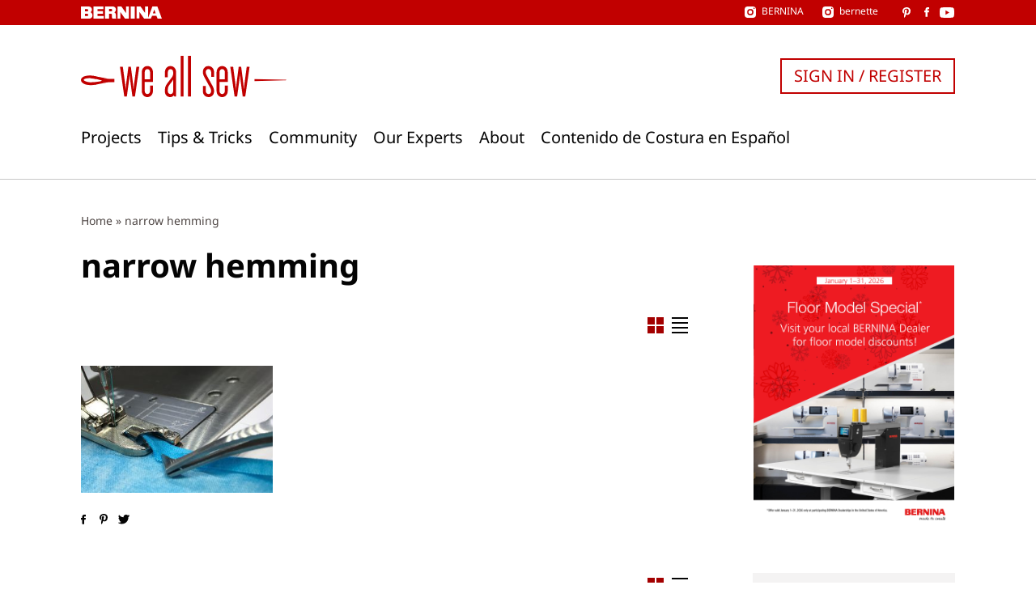

--- FILE ---
content_type: image/svg+xml
request_url: https://weallsew.com/wp-content/themes/weallsew/assets/images/grid.23e23122.svg
body_size: -265
content:
<svg width="20" height="20" xmlns="http://www.w3.org/2000/svg">
    <g fill-rule="evenodd">
        <path d="M0 0h9v9H0zM0 11h9v9H0zM11 0h9v9h-9zM11 11h9v9h-9z"/>
    </g>
</svg>
